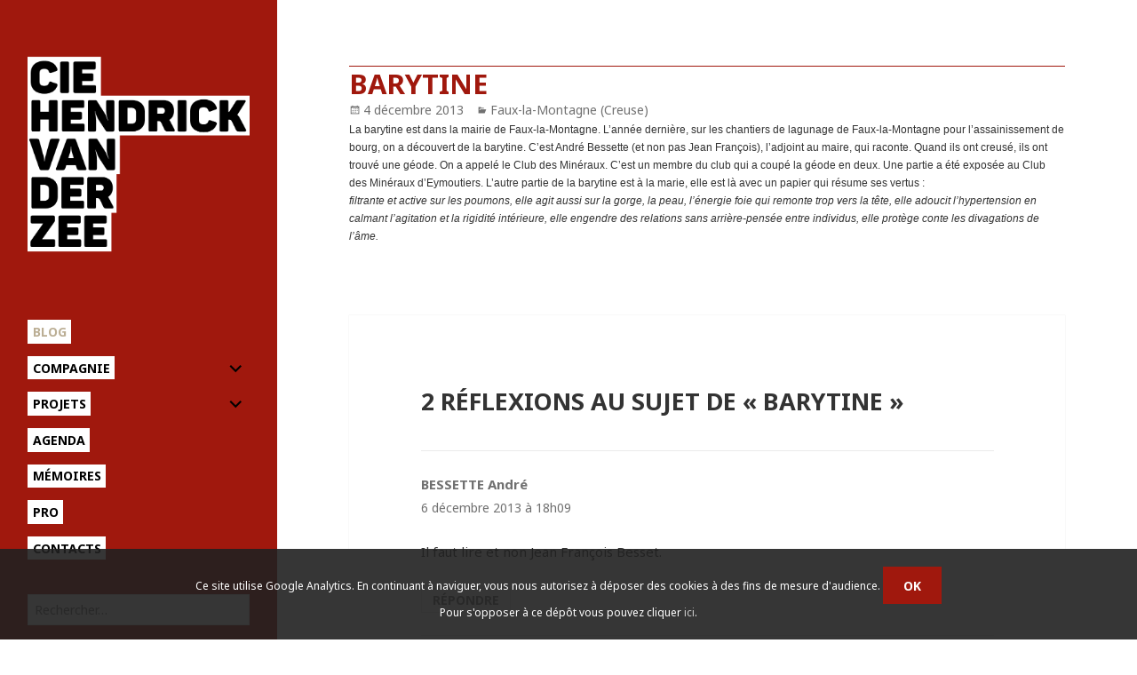

--- FILE ---
content_type: text/html; charset=UTF-8
request_url: http://www.hvdz.org/blog/archives/12396/barytine
body_size: 11108
content:
<!DOCTYPE html>
<html lang="fr-FR" class="no-js">
<head>
	<meta charset="UTF-8">
	<meta name="viewport" content="width=device-width">
	<link rel="profile" href="http://gmpg.org/xfn/11">
	<!--[if lt IE 9]>
	<script src="http://2015.hvdz.org/content/themes/twentyfifteen/js/html5.js"></script>
	<![endif]-->
	<link href='http://fonts.googleapis.com/css?family=Noto+Sans:400,700,400italic' rel='stylesheet' type='text/css'>
	<script>(function(html){html.className = html.className.replace(/\bno-js\b/,'js')})(document.documentElement);</script>
<title>Barytine</title>
<link rel='dns-prefetch' href='//2015.hvdz.org' />
<link rel='dns-prefetch' href='//fonts.googleapis.com' />
<link rel='dns-prefetch' href='//s.w.org' />
<link href='https://fonts.gstatic.com' crossorigin rel='preconnect' />
<link rel='stylesheet' id='wp-block-library-css'  href='http://www.hvdz.org/wp-includes/css/dist/block-library/style.min.css?ver=5.5.17' media='all' />
<link rel='stylesheet' id='wp-block-library-theme-css'  href='http://www.hvdz.org/wp-includes/css/dist/block-library/theme.min.css?ver=5.5.17' media='all' />
<link rel='stylesheet' id='events-manager-css'  href='http://2015.hvdz.org/content/plugins/events-manager/includes/css/events_manager.css?ver=5,981' media='all' />
<link rel='stylesheet' id='parent-style-css'  href='http://2015.hvdz.org/content/themes/HVDZ/css/source.css?ver=5.5.17' media='all' />
<link rel='stylesheet' id='twentyfifteen-fonts-css'  href='https://fonts.googleapis.com/css?family=Noto+Sans%3A400italic%2C700italic%2C400%2C700%7CNoto+Serif%3A400italic%2C700italic%2C400%2C700%7CInconsolata%3A400%2C700&#038;subset=latin%2Clatin-ext&#038;display=fallback' media='all' />
<link rel='stylesheet' id='genericons-css'  href='http://2015.hvdz.org/content/themes/twentyfifteen/genericons/genericons.css?ver=3.2' media='all' />
<link rel='stylesheet' id='twentyfifteen-style-css'  href='http://2015.hvdz.org/content/themes/HVDZ/style.css?ver=20190507' media='all' />
<style id='twentyfifteen-style-inline-css'>

		/* Custom Sidebar Text Color */
		.site-title a,
		.site-description,
		.secondary-toggle:before {
			color: #000000;
		}

		.site-title a:hover,
		.site-title a:focus {
			color: #000000; /* Fallback for IE7 and IE8 */
			color: rgba( 0, 0, 0, 0.7);
		}

		.secondary-toggle {
			border-color: #000000; /* Fallback for IE7 and IE8 */
			border-color: rgba( 0, 0, 0, 0.1);
		}

		.secondary-toggle:hover,
		.secondary-toggle:focus {
			border-color: #000000; /* Fallback for IE7 and IE8 */
			border-color: rgba( 0, 0, 0, 0.3);
		}

		.site-title a {
			outline-color: #000000; /* Fallback for IE7 and IE8 */
			outline-color: rgba( 0, 0, 0, 0.3);
		}

		@media screen and (min-width: 59.6875em) {
			.secondary a,
			.dropdown-toggle:after,
			.widget-title,
			.widget blockquote cite,
			.widget blockquote small {
				color: #000000;
			}

			.widget button,
			.widget input[type="button"],
			.widget input[type="reset"],
			.widget input[type="submit"],
			.widget_calendar tbody a {
				background-color: #000000;
			}

			.textwidget a {
				border-color: #000000;
			}

			.secondary a:hover,
			.secondary a:focus,
			.main-navigation .menu-item-description,
			.widget,
			.widget blockquote,
			.widget .wp-caption-text,
			.widget .gallery-caption {
				color: rgba( 0, 0, 0, 0.7);
			}

			.widget button:hover,
			.widget button:focus,
			.widget input[type="button"]:hover,
			.widget input[type="button"]:focus,
			.widget input[type="reset"]:hover,
			.widget input[type="reset"]:focus,
			.widget input[type="submit"]:hover,
			.widget input[type="submit"]:focus,
			.widget_calendar tbody a:hover,
			.widget_calendar tbody a:focus {
				background-color: rgba( 0, 0, 0, 0.7);
			}

			.widget blockquote {
				border-color: rgba( 0, 0, 0, 0.7);
			}

			.main-navigation ul,
			.main-navigation li,
			.secondary-toggle,
			.widget input,
			.widget textarea,
			.widget table,
			.widget th,
			.widget td,
			.widget pre,
			.widget li,
			.widget_categories .children,
			.widget_nav_menu .sub-menu,
			.widget_pages .children,
			.widget abbr[title] {
				border-color: rgba( 0, 0, 0, 0.1);
			}

			.dropdown-toggle:hover,
			.dropdown-toggle:focus,
			.widget hr {
				background-color: rgba( 0, 0, 0, 0.1);
			}

			.widget input:focus,
			.widget textarea:focus {
				border-color: rgba( 0, 0, 0, 0.3);
			}

			.sidebar a:focus,
			.dropdown-toggle:focus {
				outline-color: rgba( 0, 0, 0, 0.3);
			}
		}
	
</style>
<link rel='stylesheet' id='twentyfifteen-block-style-css'  href='http://2015.hvdz.org/content/themes/twentyfifteen/css/blocks.css?ver=20190102' media='all' />
<!--[if lt IE 9]>
<link rel='stylesheet' id='twentyfifteen-ie-css'  href='http://2015.hvdz.org/content/themes/twentyfifteen/css/ie.css?ver=20170916' media='all' />
<![endif]-->
<!--[if lt IE 8]>
<link rel='stylesheet' id='twentyfifteen-ie7-css'  href='http://2015.hvdz.org/content/themes/twentyfifteen/css/ie7.css?ver=20141210' media='all' />
<![endif]-->
<link rel='stylesheet' id='fancybox-css'  href='http://2015.hvdz.org/content/plugins/fancybox3/jquery.fancybox.min.css?ver=5.5.17' media='all' />
<script src='http://www.hvdz.org/wp-includes/js/jquery/jquery.js?ver=1.12.4-wp' id='jquery-core-js'></script>
<link rel="https://api.w.org/" href="http://www.hvdz.org/wp-json/" /><link rel="alternate" type="application/json" href="http://www.hvdz.org/wp-json/wp/v2/posts/12396" /><link rel='prev' title='Une trentaine d&rsquo;associations pour 377 habitants' href='http://www.hvdz.org/blog/archives/12394/une-trentaine-dassociation-pour-377-habitants' />
<link rel='next' title='« Faux une boulangerie » paroles de Morel' href='http://www.hvdz.org/blog/archives/12399/faux-une-boulangerie-paroles-de-morel' />
<link rel="canonical" href="http://www.hvdz.org/blog/archives/12396/barytine" />
<link rel='shortlink' href='http://www.hvdz.org/?p=12396' />
<link rel="alternate" type="application/json+oembed" href="http://www.hvdz.org/wp-json/oembed/1.0/embed?url=http%3A%2F%2Fwww.hvdz.org%2Fblog%2Farchives%2F12396%2Fbarytine" />
<link rel="alternate" type="text/xml+oembed" href="http://www.hvdz.org/wp-json/oembed/1.0/embed?url=http%3A%2F%2Fwww.hvdz.org%2Fblog%2Farchives%2F12396%2Fbarytine&#038;format=xml" />
<link rel="icon" href="http://www.hvdz.org/files/2023/05/cropped-fd.__4_-removebg-preview-32x32.png" sizes="32x32" />
<link rel="icon" href="http://www.hvdz.org/files/2023/05/cropped-fd.__4_-removebg-preview-192x192.png" sizes="192x192" />
<link rel="apple-touch-icon" href="http://www.hvdz.org/files/2023/05/cropped-fd.__4_-removebg-preview-180x180.png" />
<meta name="msapplication-TileImage" content="http://www.hvdz.org/files/2023/05/cropped-fd.__4_-removebg-preview-270x270.png" />
</head>

<body class="post-template-default single single-post postid-12396 single-format-standard wp-custom-logo wp-embed-responsive category-faux-la-montagne-creuse">
<div id="page" class="hfeed site">
	<a class="skip-link screen-reader-text" href="#content">Aller au contenu</a>

	<div id="sidebar" class="sidebar">
		<header id="masthead" class="site-header" role="banner">
			<div class="site-branding">
								<p class="site-title"><a href="http://www.hvdz.org/" rel="home"><img src="http://2015.hvdz.org/content/themes/HVDZ/images/HVDZ-logo.png" alt="" /></a></p>

								<button class="secondary-toggle">Menu et widgets</button>
			</div><!-- .site-branding -->
		</header><!-- .site-header -->

			<div id="secondary" class="secondary">

					<nav id="site-navigation" class="main-navigation" role="navigation">
				<div class="menu-menu-principal-container"><ul id="menu-menu-principal" class="nav-menu"><li id="menu-item-15560" class="menu-item menu-item-type-post_type menu-item-object-page current_page_parent menu-item-15560"><a href="http://www.hvdz.org/blog">Blog</a></li>
<li id="menu-item-15545" class="menu-item menu-item-type-post_type menu-item-object-page menu-item-has-children menu-item-15545"><a href="http://www.hvdz.org/compagnie">Compagnie</a>
<ul class="sub-menu">
	<li id="menu-item-15571" class="menu-item menu-item-type-post_type menu-item-object-page menu-item-15571"><a href="http://www.hvdz.org/compagnie/lequipe">L&rsquo;équipe</a></li>
	<li id="menu-item-31371" class="menu-item menu-item-type-post_type menu-item-object-page menu-item-31371"><a href="http://www.hvdz.org/compagnie/compagnon-de-route">Compagnon de route</a></li>
	<li id="menu-item-21796" class="menu-item menu-item-type-post_type menu-item-object-page menu-item-21796"><a href="http://www.hvdz.org/compagnie/nos-partenaires">Nos partenaires</a></li>
	<li id="menu-item-21804" class="menu-item menu-item-type-post_type menu-item-object-page menu-item-21804"><a href="http://www.hvdz.org/compagnie/nos-partenaires/culture-commune">Culture Commune</a></li>
</ul>
</li>
<li id="menu-item-15544" class="menu-item menu-item-type-post_type menu-item-object-page menu-item-has-children menu-item-15544"><a href="http://www.hvdz.org/projets">Projets</a>
<ul class="sub-menu">
	<li id="menu-item-21856" class="menu-item menu-item-type-taxonomy menu-item-object-genre menu-item-21856"><a href="http://www.hvdz.org/genre/en-tournee">Spectacles en tournée</a></li>
	<li id="menu-item-31392" class="menu-item menu-item-type-post_type menu-item-object-page menu-item-31392"><a href="http://www.hvdz.org/projets/prochaines-creations">Prochaines créations</a></li>
	<li id="menu-item-21857" class="menu-item menu-item-type-taxonomy menu-item-object-genre menu-item-21857"><a href="http://www.hvdz.org/genre/residences">Résidences in situ &#8211; projets participatifs</a></li>
</ul>
</li>
<li id="menu-item-15546" class="menu-item menu-item-type-post_type menu-item-object-page menu-item-15546"><a href="http://www.hvdz.org/agenda">Agenda</a></li>
<li id="menu-item-21858" class="menu-item menu-item-type-taxonomy menu-item-object-genre menu-item-21858"><a href="http://www.hvdz.org/genre/memoires">Mémoires</a></li>
<li id="menu-item-21785" class="menu-item menu-item-type-post_type menu-item-object-page menu-item-21785"><a href="http://www.hvdz.org/pro-2">Pro</a></li>
<li id="menu-item-15559" class="menu-item menu-item-type-post_type menu-item-object-page menu-item-15559"><a href="http://www.hvdz.org/contacts">Contacts</a></li>
</ul></div>			</nav><!-- .main-navigation -->
		
					<nav id="social-navigation" class="social-navigation" role="navigation">
							</nav><!-- .social-navigation -->
		
					<div id="widget-area" class="widget-area" role="complementary">
				<aside id="search-2" class="widget widget_search"><form role="search" method="get" class="search-form" action="http://www.hvdz.org/">
				<label>
					<span class="screen-reader-text">Rechercher :</span>
					<input type="search" class="search-field" placeholder="Rechercher…" value="" name="s" />
				</label>
				<input type="submit" class="search-submit screen-reader-text" value="Rechercher" />
			</form></aside>			</div><!-- .widget-area -->
		
					<div id="blog_sidebar" class="widget-area" role="complementary">
				<li id="categories-2" class="widget widget_categories"><h2 class="widget-title">Catégories</h2>
			<ul>
					<li class="cat-item cat-item-1"><a href="http://www.hvdz.org/blog/archives/category/actualite">Actualité</a>
</li>
	<li class="cat-item cat-item-8"><a href="http://www.hvdz.org/blog/archives/category/aduges">ADUGES</a>
</li>
	<li class="cat-item cat-item-84"><a href="http://www.hvdz.org/blog/archives/category/aimer-si-fortrepetitions">Aimer si fort&#8230;(journal des répétitions)</a>
</li>
	<li class="cat-item cat-item-5"><a href="http://www.hvdz.org/blog/archives/category/au-jour-le-jour">Carnets de route</a>
</li>
	<li class="cat-item cat-item-78"><a href="http://www.hvdz.org/blog/archives/category/centre-national-des-arts-du-cirque-de-chalons-en-champagne">Centre national des Arts du Cirque de Châlons en Champagne</a>
</li>
	<li class="cat-item cat-item-80"><a href="http://www.hvdz.org/blog/archives/category/chantiers-nomades-2013">Chantiers Nomades 2013</a>
</li>
	<li class="cat-item cat-item-122"><a href="http://www.hvdz.org/blog/archives/category/close-to-me">CLOSE TO ME</a>
</li>
	<li class="cat-item cat-item-139"><a href="http://www.hvdz.org/blog/archives/category/courts-circuits-ferfay">COURTS-CIRCUITS # Ferfay</a>
</li>
	<li class="cat-item cat-item-121"><a href="http://www.hvdz.org/blog/archives/category/creation-de-trouble-au-chapiteaux-turbulents-2018">Création de TROUBLE au chapiteaux Turbulents 2018</a>
</li>
	<li class="cat-item cat-item-146"><a href="http://www.hvdz.org/blog/archives/category/empreinte">Empreinte</a>
<ul class='children'>
	<li class="cat-item cat-item-148"><a href="http://www.hvdz.org/blog/archives/category/empreinte/atelier-media-carvin-10-ans">Atelier Média Carvin 10 ans</a>
</li>
</ul>
</li>
	<li class="cat-item cat-item-125"><a href="http://www.hvdz.org/blog/archives/category/esac-ecole-superieure-des-arts-du-cirque-bruxelles">ESAC, École Supérieure des Arts du Cirque, Bruxelles</a>
</li>
	<li class="cat-item cat-item-108"><a href="http://www.hvdz.org/blog/archives/category/ici-et-la-dans-la-cite-des-provinces">Ici et là dans la cité des provinces</a>
</li>
	<li class="cat-item cat-item-95"><a href="http://www.hvdz.org/blog/archives/category/instantanes">Instantanés</a>
<ul class='children'>
	<li class="cat-item cat-item-3"><a href="http://www.hvdz.org/blog/archives/category/instantanes/cite-scolaire-saint-nazaire">Cité scolaire / St Nazaire</a>
</li>
	<li class="cat-item cat-item-39"><a href="http://www.hvdz.org/blog/archives/category/instantanes/instantanes-college-curie-lievin-62">Collège Curie / Liévin</a>
</li>
	<li class="cat-item cat-item-142"><a href="http://www.hvdz.org/blog/archives/category/instantanes/college-gabriel-de-la-gorce-hucqueliers">Collège Gabriel de la Gorce / Hucqueliers</a>
</li>
	<li class="cat-item cat-item-38"><a href="http://www.hvdz.org/blog/archives/category/instantanes/instantanes-college-jaures-lens-62">Collège Jaurès / Lens</a>
</li>
	<li class="cat-item cat-item-141"><a href="http://www.hvdz.org/blog/archives/category/instantanes/college-monsigny-fauquembergues">Collège Monsigny / Fauquembergues</a>
</li>
	<li class="cat-item cat-item-55"><a href="http://www.hvdz.org/blog/archives/category/instantanes/lycee-behal-lens">Lycée Béhal / Lens</a>
</li>
	<li class="cat-item cat-item-70"><a href="http://www.hvdz.org/blog/archives/category/instantanes/instantane-europe">Lycee de L&#039;Europe / Petite Synthe Dunkerque</a>
</li>
	<li class="cat-item cat-item-74"><a href="http://www.hvdz.org/blog/archives/category/instantanes/instantane-nordover">Lycee du Noordover / Grande Synthe Dunkerque</a>
</li>
	<li class="cat-item cat-item-7"><a href="http://www.hvdz.org/blog/archives/category/instantanes/instantane-bart">Lycée Jean Bart / Dunkerque</a>
</li>
	<li class="cat-item cat-item-144"><a href="http://www.hvdz.org/blog/archives/category/instantanes/lycee-la-peupleraie-sallaumines">Lycée La Peupleraie, Sallaumines</a>
</li>
	<li class="cat-item cat-item-59"><a href="http://www.hvdz.org/blog/archives/category/instantanes/lycee-monnet-lille">Lycée Monnet / Lille</a>
</li>
	<li class="cat-item cat-item-37"><a href="http://www.hvdz.org/blog/archives/category/instantanes/instantanes-lycee-picasso-avion-62">Lycée Picasso / Avion</a>
</li>
	<li class="cat-item cat-item-57"><a href="http://www.hvdz.org/blog/archives/category/instantanes/lycee-van-der-meersch-roubaix">Lycée Van Der Meersch / Roubaix</a>
</li>
	<li class="cat-item cat-item-36"><a href="http://www.hvdz.org/blog/archives/category/instantanes/21">Lycée Voltaire / Wingles</a>
</li>
	<li class="cat-item cat-item-58"><a href="http://www.hvdz.org/blog/archives/category/instantanes/lycee-zola-wattrelos">Lycée Zola / Wattrelos</a>
</li>
	<li class="cat-item cat-item-86"><a href="http://www.hvdz.org/blog/archives/category/instantanes/lycees-baudelaire-perret-mendes-france-evry-essonne">Lycées Baudelaire, Perret, Mendes France (Evry, Essonne</a>
</li>
	<li class="cat-item cat-item-60"><a href="http://www.hvdz.org/blog/archives/category/instantanes/retour-sur">Retour sur&#8230; Instantanés Grand Bleu</a>
</li>
	<li class="cat-item cat-item-75"><a href="http://www.hvdz.org/blog/archives/category/instantanes/retour-sur-instantanes-dunkerque">Retour sur/Instantanés Lycées Dunkerque/Grande Synthe</a>
</li>
</ul>
</li>
	<li class="cat-item cat-item-89"><a href="http://www.hvdz.org/blog/archives/category/la-brique-avignon-off">La Brique (Avignon off)</a>
</li>
	<li class="cat-item cat-item-66"><a href="http://www.hvdz.org/blog/archives/category/labo-body-art-aout-2011">Labo body art août 2011</a>
</li>
	<li class="cat-item cat-item-87"><a href="http://www.hvdz.org/blog/archives/category/labo-des-veilleurs-au-lycee-behal-lens">Labo des Veilleurs au lycée Béhal (Lens)</a>
</li>
	<li class="cat-item cat-item-73"><a href="http://www.hvdz.org/blog/archives/category/labos-chantiers">LES ATOMICS</a>
<ul class='children'>
	<li class="cat-item cat-item-51"><a href="http://www.hvdz.org/blog/archives/category/labos-chantiers/labo-042010">Labo 04/2010</a>
</li>
	<li class="cat-item cat-item-46"><a href="http://www.hvdz.org/blog/archives/category/labos-chantiers/labo-autresparts">Labo 12/2009</a>
</li>
	<li class="cat-item cat-item-69"><a href="http://www.hvdz.org/blog/archives/category/labos-chantiers/les-atomics_repetitions_creation12">LES ATOMICS _ CREATION-TOUNEE</a>
</li>
	<li class="cat-item cat-item-56"><a href="http://www.hvdz.org/blog/archives/category/labos-chantiers/labo-122010">Phase 1 &#8211; 12/2010 et 01/2011</a>
</li>
</ul>
</li>
	<li class="cat-item cat-item-40"><a href="http://www.hvdz.org/blog/archives/category/les-mardi-du-1119">Les mardi du 11/19</a>
</li>
	<li class="cat-item cat-item-123"><a href="http://www.hvdz.org/blog/archives/category/no-border">No Border</a>
</li>
	<li class="cat-item cat-item-120"><a href="http://www.hvdz.org/blog/archives/category/portrait-de-capdenac">Portrait de CAPDENAC</a>
</li>
	<li class="cat-item cat-item-110"><a href="http://www.hvdz.org/blog/archives/category/portrait-de-la-cite-des-provinces-2016">portrait de la cité des provinces 2016</a>
</li>
	<li class="cat-item cat-item-124"><a href="http://www.hvdz.org/blog/archives/category/portrait-de-lille-fives">PORTRAIT DE Lille-Fives</a>
</li>
	<li class="cat-item cat-item-109"><a href="http://www.hvdz.org/blog/archives/category/portrait-loon-plage">portrait Loon plage</a>
</li>
	<li class="cat-item cat-item-94"><a href="http://www.hvdz.org/blog/archives/category/vies-de-quartiers">Portraits</a>
<ul class='children'>
	<li class="cat-item cat-item-81"><a href="http://www.hvdz.org/blog/archives/category/vies-de-quartiers/aubusson">Aubusson</a>
</li>
	<li class="cat-item cat-item-18"><a href="http://www.hvdz.org/blog/archives/category/vies-de-quartiers/bourganeuf-creuse">Bourganeuf (Creuse)</a>
</li>
	<li class="cat-item cat-item-77"><a href="http://www.hvdz.org/blog/archives/category/vies-de-quartiers/estree-cauchy-hermin-caucourt-gauchin-le-gal">Estrée-Cauchy, Hermin, Caucourt, Gauchin le Gal</a>
</li>
	<li class="cat-item cat-item-85"><a href="http://www.hvdz.org/blog/archives/category/vies-de-quartiers/faux-la-montagne-creuse">Faux-la-Montagne (Creuse)</a>
</li>
	<li class="cat-item cat-item-65"><a href="http://www.hvdz.org/blog/archives/category/vies-de-quartiers/fresnicourt">Fresnicourt, Rebreuve</a>
</li>
	<li class="cat-item cat-item-79"><a href="http://www.hvdz.org/blog/archives/category/vies-de-quartiers/grand-fort-philippe">Grand Fort Philippe</a>
</li>
	<li class="cat-item cat-item-63"><a href="http://www.hvdz.org/blog/archives/category/vies-de-quartiers/hinges-locon">Hinges, Locon</a>
</li>
	<li class="cat-item cat-item-16"><a href="http://www.hvdz.org/blog/archives/category/vies-de-quartiers/lorgies-richebourg">Lorgies, Richebourg</a>
</li>
	<li class="cat-item cat-item-61"><a href="http://www.hvdz.org/blog/archives/category/vies-de-quartiers/maisnil-les-ruitz-ruitz-houchin">Maisnil les Ruitz, Ruitz, Houchin</a>
</li>
	<li class="cat-item cat-item-13"><a href="http://www.hvdz.org/blog/archives/category/vies-de-quartiers/mardyck">Mardyck</a>
</li>
	<li class="cat-item cat-item-76"><a href="http://www.hvdz.org/blog/archives/category/vies-de-quartiers/monchecourt">Monchecourt</a>
</li>
	<li class="cat-item cat-item-24"><a href="http://www.hvdz.org/blog/archives/category/vies-de-quartiers/aire-sur-la-lys">Portrait # Aire sur la Lys</a>
</li>
	<li class="cat-item cat-item-47"><a href="http://www.hvdz.org/blog/archives/category/vies-de-quartiers/portrait-1-bois-blancs">Portrait # Bois Blancs</a>
</li>
	<li class="cat-item cat-item-88"><a href="http://www.hvdz.org/blog/archives/category/vies-de-quartiers/portrait-carreau-du-temple">Portrait # Carreau du Temple</a>
</li>
	<li class="cat-item cat-item-133"><a href="http://www.hvdz.org/blog/archives/category/vies-de-quartiers/portrait-de-chalmazel-jeansagniere-veillees">Portrait # Chalmazel-Jeansagnière</a>
</li>
	<li class="cat-item cat-item-140"><a href="http://www.hvdz.org/blog/archives/category/vies-de-quartiers/portrait-croisilles">Portrait # Croisilles</a>
</li>
	<li class="cat-item cat-item-49"><a href="http://www.hvdz.org/blog/archives/category/vies-de-quartiers/portrait-3-epidemeunion">Portrait # Epideme/Union</a>
</li>
	<li class="cat-item cat-item-22"><a href="http://www.hvdz.org/blog/archives/category/vies-de-quartiers/portrait-la-chesnaie-st-nazaire">Portrait # La Chesnaie (St Nazaire)</a>
</li>
	<li class="cat-item cat-item-48"><a href="http://www.hvdz.org/blog/archives/category/vies-de-quartiers/portrait-2-la-lionderie">Portrait # La Lionderie</a>
</li>
	<li class="cat-item cat-item-26"><a href="http://www.hvdz.org/blog/archives/category/vies-de-quartiers/portrait-la-sentinelle">Portrait # La Sentinelle</a>
</li>
	<li class="cat-item cat-item-19"><a href="http://www.hvdz.org/blog/archives/category/vies-de-quartiers/portrait-lecluse">Portrait # Lécluse</a>
</li>
	<li class="cat-item cat-item-23"><a href="http://www.hvdz.org/blog/archives/category/vies-de-quartiers/portrait-ris-orangis">Portrait # Ris Orangis (Essonne)</a>
</li>
	<li class="cat-item cat-item-138"><a href="http://www.hvdz.org/blog/archives/category/vies-de-quartiers/portrait-saint-palais">Portrait # Saint-Palais</a>
</li>
	<li class="cat-item cat-item-137"><a href="http://www.hvdz.org/blog/archives/category/vies-de-quartiers/portrait-de-familles-banc-vert-dunkerque-vies-de-quartiers" title="Portrait de familles, septembre 2021">Portrait de Familles # Banc Vert &#8211; Dunkerque</a>
</li>
	<li class="cat-item cat-item-116"><a href="http://www.hvdz.org/blog/archives/category/vies-de-quartiers/portrait-de-leps-barthelemy-durand">Portrait de l&#039;EPS Barthélémy Durand</a>
</li>
	<li class="cat-item cat-item-114"><a href="http://www.hvdz.org/blog/archives/category/vies-de-quartiers/portrait-de-saint-julien-en-genecois">Portrait de Saint-Julien-en-Genevois</a>
</li>
	<li class="cat-item cat-item-145"><a href="http://www.hvdz.org/blog/archives/category/vies-de-quartiers/portrait-du-douaisis">Portrait du Douaisis</a>
</li>
	<li class="cat-item cat-item-117"><a href="http://www.hvdz.org/blog/archives/category/vies-de-quartiers/portrait-du-quartier-ouest-de-loos-en-gohelle">Portrait du quartier Ouest de Loos-en-Gohelle</a>
</li>
	<li class="cat-item cat-item-115"><a href="http://www.hvdz.org/blog/archives/category/vies-de-quartiers/portrait-eps-barthelemy-durand">Portrait EPS Barthélémy Durand</a>
</li>
	<li class="cat-item cat-item-106"><a href="http://www.hvdz.org/blog/archives/category/vies-de-quartiers/portrait-terrasson">Portrait TERRASSON</a>
</li>
	<li class="cat-item cat-item-91"><a href="http://www.hvdz.org/blog/archives/category/vies-de-quartiers/portraits-courcouronnes">Portraits # Courcouronnes (Essonne)</a>
</li>
	<li class="cat-item cat-item-52"><a href="http://www.hvdz.org/blog/archives/category/vies-de-quartiers/retour-sur-3-quartiers">Retour sur 3 quartiers</a>
</li>
	<li class="cat-item cat-item-82"><a href="http://www.hvdz.org/blog/archives/category/vies-de-quartiers/rexpoede">Rexpoëde</a>
</li>
</ul>
</li>
	<li class="cat-item cat-item-72"><a href="http://www.hvdz.org/blog/archives/category/portraits-de-groupe">PORTRAITS DE GROUPE</a>
<ul class='children'>
	<li class="cat-item cat-item-62"><a href="http://www.hvdz.org/blog/archives/category/portraits-de-groupe/forum-des-apprentis">Forum des Apprentis</a>
</li>
	<li class="cat-item cat-item-12"><a href="http://www.hvdz.org/blog/archives/category/portraits-de-groupe/hopital-de-lens">Hôpital de Lens</a>
</li>
	<li class="cat-item cat-item-68"><a href="http://www.hvdz.org/blog/archives/category/portraits-de-groupe/portraits-le-parc-haubourdin">Portraits | Le Parc &#8211; Haubourdin</a>
</li>
	<li class="cat-item cat-item-67"><a href="http://www.hvdz.org/blog/archives/category/portraits-de-groupe/pocheco">Portraits | Usine Pocheco</a>
</li>
</ul>
</li>
	<li class="cat-item cat-item-107"><a href="http://www.hvdz.org/blog/archives/category/qui-redoute-la-parole-acte-2">Qui Redoute la parole ACTE 2</a>
</li>
	<li class="cat-item cat-item-131"><a href="http://www.hvdz.org/blog/archives/category/veillee-du-perche">Veillée du Perche</a>
</li>
	<li class="cat-item cat-item-30"><a href="http://www.hvdz.org/blog/archives/category/veillee-permanente-quartiers-du-1119">Veillée permanente # 11/19</a>
<ul class='children'>
	<li class="cat-item cat-item-32"><a href="http://www.hvdz.org/blog/archives/category/veillee-permanente-quartiers-du-1119/veillee-permanente-livrets">Veillée permanente # Livrets</a>
</li>
</ul>
</li>
	<li class="cat-item cat-item-44"><a href="http://www.hvdz.org/blog/archives/category/veillees">VEILLEES</a>
<ul class='children'>
	<li class="cat-item cat-item-31"><a href="http://www.hvdz.org/blog/archives/category/veillees/la-poetique-du-reel">La poétique du réel</a>
</li>
	<li class="cat-item cat-item-15"><a href="http://www.hvdz.org/blog/archives/category/veillees/la-veillee-des-veillees-de-dunkerque">La Veillée des Veillées de Dunkerque</a>
</li>
	<li class="cat-item cat-item-118"><a href="http://www.hvdz.org/blog/archives/category/veillees/nickel-sas-creatif-au-phenix">Nickel! Sas créatif au phénix</a>
</li>
	<li class="cat-item cat-item-29"><a href="http://www.hvdz.org/blog/archives/category/veillees/veillee-quartiers-du-1119">Veillée # 11/19</a>
</li>
	<li class="cat-item cat-item-45"><a href="http://www.hvdz.org/blog/archives/category/veillees/veillee-1119-2">Veillée # 11/19 (2)</a>
</li>
	<li class="cat-item cat-item-90"><a href="http://www.hvdz.org/blog/archives/category/veillees/veillee-beauport-quebec">Veillée # Beauport (Québec)</a>
</li>
	<li class="cat-item cat-item-43"><a href="http://www.hvdz.org/blog/archives/category/veillees/veillee-belo-horizonte-br">Veillée # Belo Horizonte (BR)</a>
</li>
	<li class="cat-item cat-item-50"><a href="http://www.hvdz.org/blog/archives/category/veillees/veillee-cavaillon">Veillée # Cavaillon</a>
</li>
	<li class="cat-item cat-item-14"><a href="http://www.hvdz.org/blog/archives/category/veillees/chatelaudren-cotes-darmor">Veillée # Châtelaudren (Côtes d&#039;Armor)</a>
</li>
	<li class="cat-item cat-item-41"><a href="http://www.hvdz.org/blog/archives/category/veillees/veillee-cite-des-cheminots">Veillée # Cité des Cheminots</a>
</li>
	<li class="cat-item cat-item-83"><a href="http://www.hvdz.org/blog/archives/category/veillees/veilleedorignies">Veillée # Dorignies</a>
</li>
	<li class="cat-item cat-item-6"><a href="http://www.hvdz.org/blog/archives/category/veillees/veillee-dunkerque">Veillée # Dunkerque</a>
</li>
	<li class="cat-item cat-item-53"><a href="http://www.hvdz.org/blog/archives/category/veillees/veillee-ecoles-guyancourt">Veillée # Ecoles Guyancourt</a>
</li>
	<li class="cat-item cat-item-71"><a href="http://www.hvdz.org/blog/archives/category/veillees/veillee-flines-les-raches-et-lallaing">Veillée # Flines les Raches et Lallaing</a>
</li>
	<li class="cat-item cat-item-35"><a href="http://www.hvdz.org/blog/archives/category/veillees/veillee-guyancourt">Veillée # Guyancourt</a>
</li>
	<li class="cat-item cat-item-2"><a href="http://www.hvdz.org/blog/archives/category/veillees/veillee-hazebrouck">Veillée # Hazebrouck</a>
</li>
	<li class="cat-item cat-item-64"><a href="http://www.hvdz.org/blog/archives/category/veillees/veillee-henin-beaumont">Veillée # Hénin-Beaumont</a>
</li>
	<li class="cat-item cat-item-92"><a href="http://www.hvdz.org/blog/archives/category/veillees/veillee-la-redoute">veillee # La Redoute</a>
</li>
	<li class="cat-item cat-item-93"><a href="http://www.hvdz.org/blog/archives/category/veillees/lausanne-ecole-de-la-manufacture">Veillée # Lausanne (école de la Manufacture)</a>
</li>
	<li class="cat-item cat-item-54"><a href="http://www.hvdz.org/blog/archives/category/veillees/veillee-lomme">Veillée # Lomme</a>
</li>
	<li class="cat-item cat-item-28"><a href="http://www.hvdz.org/blog/archives/category/veillees/veillee-loos-en-gohelle">Veillée # Loos-en-Gohelle</a>
</li>
	<li class="cat-item cat-item-34"><a href="http://www.hvdz.org/blog/archives/category/veillees/veillee-reims">Veillée # Reims</a>
</li>
	<li class="cat-item cat-item-9"><a href="http://www.hvdz.org/blog/archives/category/veillees/veillee-rouen">Veillée # Rouen</a>
</li>
	<li class="cat-item cat-item-20"><a href="http://www.hvdz.org/blog/archives/category/veillees/veillee-saint-nazaire">Veillée # Saint Nazaire</a>
</li>
	<li class="cat-item cat-item-25"><a href="http://www.hvdz.org/blog/archives/category/veillees/veillee-sale-maroc">Veillée # Salé (Maroc)</a>
</li>
	<li class="cat-item cat-item-42"><a href="http://www.hvdz.org/blog/archives/category/veillees/veillee-sao-paulo-br">Veillée # Sao Paulo (BR)</a>
</li>
	<li class="cat-item cat-item-10"><a href="http://www.hvdz.org/blog/archives/category/veillees/veilleesartrouville">Veillée # Sartrouville</a>
</li>
	<li class="cat-item cat-item-33"><a href="http://www.hvdz.org/blog/archives/category/veillees/veillee-st-medard-en-jalles">Veillée # St Médard en Jalles</a>
</li>
	<li class="cat-item cat-item-27"><a href="http://www.hvdz.org/blog/archives/category/veillees/veillee-tremblay">Veillée # Tremblay</a>
</li>
	<li class="cat-item cat-item-4"><a href="http://www.hvdz.org/blog/archives/category/veillees/veillee-tu-nantes">Veillée # TU-Nantes</a>
</li>
	<li class="cat-item cat-item-17"><a href="http://www.hvdz.org/blog/archives/category/veillees/veillee-turbulente">Veillée # Turbulente</a>
</li>
	<li class="cat-item cat-item-11"><a href="http://www.hvdz.org/blog/archives/category/veillees/veillee-universite-dartois">Veillée # Université d&#039;Artois</a>
</li>
	<li class="cat-item cat-item-21"><a href="http://www.hvdz.org/blog/archives/category/veillees/veillee-wingles">Veillée # Wingles</a>
</li>
	<li class="cat-item cat-item-111"><a href="http://www.hvdz.org/blog/archives/category/veillees/veillee-a-la-maison-darret-de-fleury-merogis">Veillée à la maison d&#039;arrêt de Fleury Mérogis</a>
</li>
</ul>
</li>
	<li class="cat-item cat-item-127"><a href="http://www.hvdz.org/blog/archives/category/wulverdinghe">Wulverdinghe</a>
</li>
			</ul>

			</li>			</div><!-- .widget-area -->
		
					<div id="address_sidebar" class="widget-area" role="complementary">
				<li id="text-2" class="widget widget_text">			<div class="textwidget"><p>CIE HENDRICK VAN DER ZEE<br />
Direction artistique: Guy Alloucherie<br />
Base 11/19 &#8211; Fabrique Théâtrale<br />
Rue de Bourgogne<br />
62750 LOOS-EN-GOHELLE</p>
<p>T. + 33 (0)7 87 38 47 51<br />
Association loi 1901<br />
L2 : PLATESV-R-2020-003823</p>
</div>
		</li>			</div><!-- .widget-area -->
		
	</div><!-- .secondary -->

	</div><!-- .sidebar -->

	<div id="content" class="site-content">
	
	
	<div id="primary" class="content-area">
		<main id="main" class="site-main" role="main">

		
<article id="post-12396" class="post-12396 post type-post status-publish format-standard hentry category-faux-la-montagne-creuse">
	
	<header class="entry-header">
		<h1 class="entry-title">Barytine</h1>		<div class="entry-footer">
			<span class="posted-on"><span class="screen-reader-text">Publié le </span><a href="http://www.hvdz.org/blog/archives/12396/barytine" rel="bookmark"><time class="entry-date published updated" datetime="2013-12-04T22:09:08+01:00">4 décembre 2013</time></a></span><span class="cat-links"><span class="screen-reader-text">Catégories </span><a href="http://www.hvdz.org/blog/archives/category/vies-de-quartiers/faux-la-montagne-creuse" rel="category tag">Faux-la-Montagne (Creuse)</a></span>					</div>
	</header><!-- .entry-header -->
	
<div class="entry-content">
		<p class="MsoNormal" style="margin-bottom: 0.0001pt; line-height: normal"><span style="font-size: 9pt; font-family: Arial,sans-serif">La barytine est dans la mairie de Faux-la-Montagne. L’année dernière, sur les chantiers de lagunage de Faux-la-Montagne pour l’assainissement de bourg, on a découvert de la barytine. C’est André Bessette (et non pas Jean François), l’adjoint au maire, qui raconte. Quand ils ont creusé, ils ont trouvé une géode. On a appelé le Club des Minéraux. C’est un membre du club qui a coupé la géode en deux. Une partie a été exposée au Club des Minéraux d’Eymoutiers. L’autre partie de la barytine est à la marie, elle est là avec un papier qui résume ses vertus :</span></p>
<p class="MsoNormal" style="margin-bottom: 0.0001pt; line-height: normal"><em><span style="font-size: 9pt; font-family: Arial,sans-serif">filtrante et active sur les poumons, elle agit aussi sur la gorge, la peau, l’énergie foie qui remonte trop vers la tête, elle adoucit l’hypertension en calmant l’agitation et la rigidité intérieure, elle engendre des relations sans arrière-pensée entre individus, elle protège conte les divagations de l’âme. </span></em><span style="font-size: 9pt; font-family: Arial,sans-serif"><o:p></o:p></span></p>
	</div><!-- .entry-content -->

	
	<!-- <footer class="entry-footer">
			</footer><!-- .entry-footer -->

</article><!-- #post-## -->

<div id="comments" class="comments-area">

			<h2 class="comments-title">
			2 réflexions au sujet de « Barytine »		</h2>

		
		<ol class="comment-list">
					<li id="comment-1118" class="comment even thread-even depth-1">
			<article id="div-comment-1118" class="comment-body">
				<footer class="comment-meta">
					<div class="comment-author vcard">
												<b class="fn">BESSETTE André</b> <span class="says">dit :</span>					</div><!-- .comment-author -->

					<div class="comment-metadata">
						<a href="http://www.hvdz.org/blog/archives/12396/barytine#comment-1118">
							<time datetime="2013-12-06T18:09:11+01:00">
								6 décembre 2013 à 18h09							</time>
						</a>
											</div><!-- .comment-metadata -->

									</footer><!-- .comment-meta -->

				<div class="comment-content">
					<p>Il faut lire  et non Jean François Besset.</p>
				</div><!-- .comment-content -->

				<div class="reply"><a rel='nofollow' class='comment-reply-link' href='http://www.hvdz.org/blog/archives/12396/barytine?replytocom=1118#respond' data-commentid="1118" data-postid="12396" data-belowelement="div-comment-1118" data-respondelement="respond" data-replyto="Répondre à BESSETTE André" aria-label='Répondre à BESSETTE André'>Répondre</a></div>			</article><!-- .comment-body -->
		</li><!-- #comment-## -->
		<li id="comment-1119" class="comment odd alt thread-odd thread-alt depth-1">
			<article id="div-comment-1119" class="comment-body">
				<footer class="comment-meta">
					<div class="comment-author vcard">
												<b class="fn">BESSETTE André</b> <span class="says">dit :</span>					</div><!-- .comment-author -->

					<div class="comment-metadata">
						<a href="http://www.hvdz.org/blog/archives/12396/barytine#comment-1119">
							<time datetime="2013-12-07T08:53:55+01:00">
								7 décembre 2013 à 8h53							</time>
						</a>
											</div><!-- .comment-metadata -->

									</footer><!-- .comment-meta -->

				<div class="comment-content">
					<p>re correction (lire André Bessette et non Jean François</p>
				</div><!-- .comment-content -->

				<div class="reply"><a rel='nofollow' class='comment-reply-link' href='http://www.hvdz.org/blog/archives/12396/barytine?replytocom=1119#respond' data-commentid="1119" data-postid="12396" data-belowelement="div-comment-1119" data-respondelement="respond" data-replyto="Répondre à BESSETTE André" aria-label='Répondre à BESSETTE André'>Répondre</a></div>			</article><!-- .comment-body -->
		</li><!-- #comment-## -->
		</ol><!-- .comment-list -->

		
	
	
		<div id="respond" class="comment-respond">
		<h3 id="reply-title" class="comment-reply-title">Laisser un commentaire <small><a rel="nofollow" id="cancel-comment-reply-link" href="/blog/archives/12396/barytine#respond" style="display:none;">Annuler la réponse</a></small></h3><form action="http://www.hvdz.org/wp-comments-post.php" method="post" id="commentform" class="comment-form" novalidate><p class="comment-notes"><span id="email-notes">Votre adresse de messagerie ne sera pas publiée.</span> Les champs obligatoires sont indiqués avec <span class="required">*</span></p><p class="comment-form-comment"><label for="comment">Commentaire</label> <textarea id="comment" name="comment" cols="45" rows="8" maxlength="65525" required="required"></textarea></p><p class="comment-form-author"><label for="author">Nom <span class="required">*</span></label> <input id="author" name="author" type="text" value="" size="30" maxlength="245" required='required' /></p>
<p class="comment-form-email"><label for="email">Adresse de messagerie <span class="required">*</span></label> <input id="email" name="email" type="email" value="" size="30" maxlength="100" aria-describedby="email-notes" required='required' /></p>
<p class="comment-form-url"><label for="url">Site web</label> <input id="url" name="url" type="url" value="" size="30" maxlength="200" /></p>
<p class="form-submit"><input name="submit" type="submit" id="submit" class="submit" value="Laisser un commentaire" /> <input type='hidden' name='comment_post_ID' value='12396' id='comment_post_ID' />
<input type='hidden' name='comment_parent' id='comment_parent' value='0' />
</p><p style="display: none;"><input type="hidden" id="akismet_comment_nonce" name="akismet_comment_nonce" value="ec3f9b5a2f" /></p><p style="display: none;"><input type="hidden" id="ak_js" name="ak_js" value="247"/></p></form>	</div><!-- #respond -->
	<p class="akismet_comment_form_privacy_notice">Ce site utilise Akismet pour réduire les indésirables. <a href="https://akismet.com/privacy/" target="_blank" rel="nofollow noopener">En savoir plus sur comment les données de vos commentaires sont utilisées</a>.</p>
</div><!-- .comments-area -->

		</main><!-- .site-main -->
	</div><!-- .content-area -->


	</div><!-- .site-content -->

	<footer id="colophon" class="site-footer" role="contentinfo">

		<div class="site-info">
					</div><!-- .site-info -->
	</footer><!-- .site-footer -->

</div><!-- .site -->

<script src='http://2015.hvdz.org/content/themes/twentyfifteen/js/skip-link-focus-fix.js?ver=20141028' id='twentyfifteen-skip-link-focus-fix-js'></script>
<script src='http://www.hvdz.org/wp-includes/js/comment-reply.min.js?ver=5.5.17' id='comment-reply-js'></script>
<script id='twentyfifteen-script-js-extra'>
var screenReaderText = {"expand":"<span class=\"screen-reader-text\">ouvrir le sous-menu<\/span>","collapse":"<span class=\"screen-reader-text\">fermer le sous-menu<\/span>"};
</script>
<script src='http://2015.hvdz.org/content/themes/twentyfifteen/js/functions.js?ver=20171218' id='twentyfifteen-script-js'></script>
<script src='http://2015.hvdz.org/content/plugins/fancybox3/jquery.fancybox.min.js?ver=5.5.17' id='fancybox-js'></script>
<script src='http://www.hvdz.org/wp-includes/js/jquery/ui/core.min.js?ver=1.11.4' id='jquery-ui-core-js'></script>
<script src='http://www.hvdz.org/wp-includes/js/jquery/ui/widget.min.js?ver=1.11.4' id='jquery-ui-widget-js'></script>
<script src='http://www.hvdz.org/wp-includes/js/jquery/ui/tabs.min.js?ver=1.11.4' id='jquery-ui-tabs-js'></script>
<script src='http://2015.hvdz.org/content/themes/HVDZ/js/doubletaptogo.min.js?ver=5.5.17' id='hvdz_touch-js'></script>
<script src='http://2015.hvdz.org/content/themes/HVDZ/js/scripts.js?ver=5.5.17' id='hvdz_script-js'></script>
<script src='http://2015.hvdz.org/content/themes/HVDZ/js/analytics.js?ver=5.5.17' id='analytics-js'></script>
<script src='http://www.hvdz.org/wp-includes/js/wp-embed.min.js?ver=5.5.17' id='wp-embed-js'></script>
<script async="async" src='http://2015.hvdz.org/content/plugins/akismet/_inc/form.js?ver=4.1.7' id='akismet-form-js'></script>
<!-- Généré en 1,649 secondes. 24 requêtes de base de données et 29 requêtes de mémoire cache. Mémoire utilisée - 57,06MB -->
<!-- Cached by DB Cache Reloaded Fix -->

	<script type="text/javascript">
		(function(i,s,o,g,r,a,m){i['GoogleAnalyticsObject']=r;i[r]=i[r]||function(){
		(i[r].q=i[r].q||[]).push(arguments)},i[r].l=1*new Date();a=s.createElement(o),
		m=s.getElementsByTagName(o)[0];a.async=1;a.src=g;m.parentNode.insertBefore(a,m)
		})(window,document,'script','//www.google-analytics.com/analytics.js','ga');
		ga('create', 'UA-21012676-1', 'auto');
		ga('send', 'pageview');
	</script>
	
</body>
</html>
